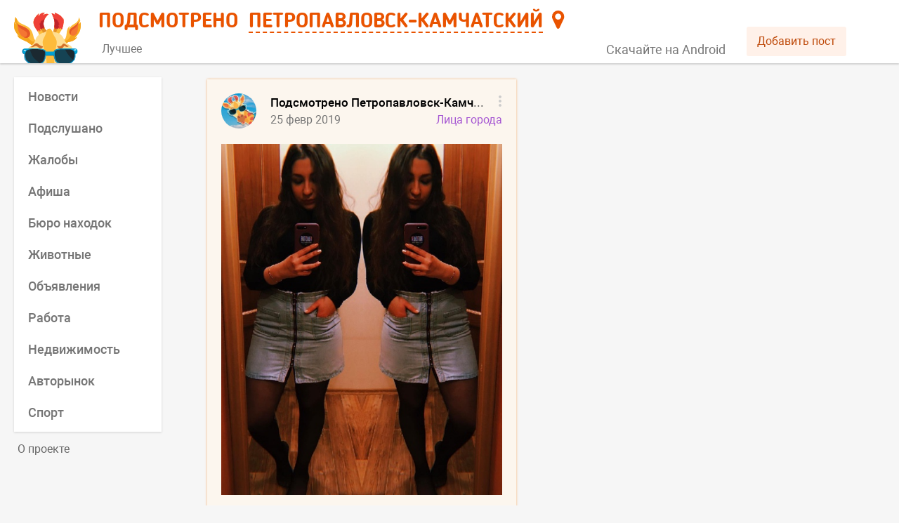

--- FILE ---
content_type: text/html; charset=UTF-8
request_url: https://smartik.ru/petropavlovsk-kamchatskij/post/74352533
body_size: 3554
content:
<!doctype html><html lang="ru"><head><base href="/"><title>Подсмотрено</title><meta name="viewport" content="width=device-width,initial-scale=1,maximum-scale=2"><meta http-equiv="content-type" content="text/html; charset=utf-8"/><link rel="image_src"/><link rel="canonical"/><meta name="title"/><meta name="description"/><meta property="og:type" content="website"/><meta property="og:image"/><meta property="og:title"/><meta property="og:description"/><meta property="og:url"/><link rel="icon" href="/favicon.svg" type="image/svg+xml"/><link rel="apple-touch-icon" href="/apple-touch-icon.png"/><meta name="fragment" content="!"/><meta name="prerender-status-code"/><meta name="robots"/><script type="text/javascript" src="/loggly.js" async></script><link rel="preconnect" href="https://api.smartik.ru" crossorigin="anonymous"/><link rel="preconnect" href="https://mc.yandex.ru" crossorigin="anonymous"/><script defer="defer" src="/static/js/main.109ec26f.js"></script><link href="/static/css/main.76fb808e.css" rel="stylesheet"></head><body><script>document.preloadData={"section":{"id":84,"name":"Петропавловск-Камчатский","name_prep":"Петропавловске-Камчатском","name_what":"Петропавловска-Камчатского","key":"petropavlovsk-kamchatskij","group_id":57580868,"coordinates":"53.04,158.66"},"categories_84":{"count":13,"items":[{"id":2,"name":"Новости","key":"novosti","description":"Самые свежие и актуальные новости Петропавловска-Камчатского в одном месте. Будь в курсе событий!","repost_text":null,"image":"https:\/\/api.smartik.ru\/images\/c\/ZvjIk.jpeg","color":"ff9c00","visible":1,"postsCount":1297,"postsDate":"2026-01-22 03:54:17"},{"id":19,"name":"Подслушано","key":"podslushano","description":"Анонимные истории, откровения и жизненные ситуации жителей города Петропавловск-Камчатский.","repost_text":null,"image":"https:\/\/api.smartik.ru\/images\/c\/Q8HPS.jpeg","color":"0087ef","visible":1,"postsCount":89,"postsDate":"2026-01-22 03:00:30"},{"id":12,"name":"Жалобы","key":"zhaloby","description":"На этой странице ты можешь пожаловаться, предупредить, привлечь внимание общественности и, возможно, разрешить конфликтную ситуацию в Петропавловске-Камчатском.","repost_text":null,"image":"https:\/\/api.smartik.ru\/images\/c\/ZS1RU.jpeg","color":"246fd5","visible":1,"postsCount":15,"postsDate":"2026-01-22 03:02:03"},{"id":13,"name":"Афиша","key":"afisha","description":"Анонсы всех городских событий и мероприятий. Афиша пригодится всем, кто хочет отдохнуть, получить новые эмоции или знания в Петропавловске-Камчатском.","repost_text":null,"image":"https:\/\/api.smartik.ru\/images\/c\/nAxnX.jpeg","color":"47b177","visible":1,"postsCount":24,"postsDate":"2026-01-22 03:00:06"},{"id":7,"name":"Знакомства","key":"znakomstva","description":"Этот раздел, для тех, кто хочет в Петропавловске-Камчатском познакомиться с новыми людьми, найти друзей или свою вторую половинку.","repost_text":null,"image":"https:\/\/api.smartik.ru\/images\/c\/ZPIol.jpeg","color":"ce3590","visible":0,"postsCount":0,"postsDate":null},{"id":6,"name":"Бюро находок","key":"byuro-nahodok","description":"Место, где потерянные вещи возвращаются к хозяевам. Здесь вы можете оставить объявление о пропаже или находке в городе Петропавловск-Камчатский.","repost_text":null,"image":"https:\/\/api.smartik.ru\/images\/c\/0LcoY.jpeg","color":"715dd4","visible":1,"postsCount":1,"postsDate":"2026-01-19 09:42:18"},{"id":11,"name":"Животные","key":"zhivotnye","description":"Страница наполняется информацией о животных, нуждающихся в доме или помощи, о пропавших питомцах и благотворительных акциях в Петропавловске-Камчатском.","repost_text":null,"image":"https:\/\/api.smartik.ru\/images\/c\/NSmqy.jpeg","color":"59a770","visible":1,"postsCount":1,"postsDate":"2026-01-21 12:44:45"},{"id":9,"name":"Объявления","key":"obyavleniya","description":"Этот раздел для тех, кто хочет что-либо продать или приобрести. Да, это барахолка города Петропавловск-Камчатский, прям как авито. Размести объявление о продаже уже не нужных тебе вещей!","repost_text":null,"image":"https:\/\/api.smartik.ru\/images\/c\/Kr1pB.jpeg","color":"56b455","visible":1,"postsCount":1,"postsDate":"2026-01-20 03:29:35"},{"id":16,"name":"Работа","key":"rabota","description":"Сотрудникам - работу, работодателям - сотрудников: вакансии города Петропавловск-Камчатский для всех и каждого.","repost_text":null,"image":"https:\/\/api.smartik.ru\/images\/c\/Pmb81.jpeg","color":"93c356","visible":1,"postsCount":18,"postsDate":"2026-01-22 00:39:34"},{"id":15,"name":"Недвижимость","key":"nedvizhimost","description":"Аренда, покупка или продажа комнаты, квартиры или дома в Петропавловске-Камчатском не составит проблем с Подсмотрено.","repost_text":null,"image":"https:\/\/api.smartik.ru\/images\/c\/mjlws.jpeg","color":"556bda","visible":1,"postsCount":1,"postsDate":"2026-01-18 10:26:09"},{"id":14,"name":"Авторынок","key":"avtorynok","description":"Купи или продай автомобиль, запчасти и комплектующие в Петропавловске-Камчатском. Здесь ты найдешь все объявления города.","repost_text":null,"image":"https:\/\/api.smartik.ru\/images\/c\/wPp25.jpeg","color":"5d62d5","visible":1,"postsCount":1,"postsDate":"2026-01-17 02:24:39"},{"id":3,"name":"Лица города","key":"lica-goroda","description":"Город прекрасен сам по себе, но его историю творят люди. Поэтому мы решили показать Петропавловск-Камчатский в лицах, собрав лучшие селфи его горожан.","repost_text":null,"image":"https:\/\/api.smartik.ru\/images\/c\/XfDgH.jpeg","color":"a556d2","visible":0,"postsCount":0,"postsDate":null},{"id":17,"name":"Спорт","key":"sport","description":"Все спортивные новости в Петропавловске-Камчатском, собранные из разных источников, а также добавленные нашими пользователями, здесь!","repost_text":null,"image":"https:\/\/api.smartik.ru\/images\/c\/V0aOi.jpeg","color":"d9475b","visible":1,"postsCount":20,"postsDate":"2026-01-21 04:01:48"}],"groups":[{"type":"best","name":"Лучшее","image":"https:\/\/api.smartik.ru\/images\/c\/uEkHS.jpeg","color":"EA852D","description":"Самая важная и интересная информация о Петропавловске-Камчатском из разных источников."}]},"post_74352533":{"ms":0.04018,"ld":30,"na":false,"version":0,"count":1,"items":[{"id":28694,"from_id":-57580868,"owner_id":-57580868,"date":1551120690,"post_type":"post","text":"Когда вкусно- уговаривать не надо.♠️ \nи я сейчас не о еде  \n[id170493511|Anna Sarancha]","attachments":[{"type":"photo","photo":{"id":456239110,"album_id":-7,"owner_id":170493511,"photo_75":"https:\/\/pp.userapi.com\/c848416\/v848416405\/132e7d\/4GZZ_afwPUM.jpg","photo_130":"https:\/\/pp.userapi.com\/c848416\/v848416405\/132e7e\/72YODjS54Mc.jpg","photo_604":"https:\/\/pp.userapi.com\/c848416\/v848416405\/132e7f\/o4BSGu4-R78.jpg","photo_807":"https:\/\/pp.userapi.com\/c848416\/v848416405\/132e80\/UQSTBaActYY.jpg","photo_1280":"https:\/\/pp.userapi.com\/c848416\/v848416405\/132e81\/tYCBVwfUSYs.jpg","photo_2560":"https:\/\/pp.userapi.com\/c848416\/v848416405\/132e82\/xAK-qS-iJAg.jpg","width":1080,"height":1350,"text":"","date":1550987303,"post_id":1812,"access_key":"10025d5abe1fb39d10","photo_preloaded":"https:\/\/pp.userapi.com\/c848416\/v848416405\/132e7f\/o4BSGu4-R78.jpg"}}],"comments":{"count":0,"internal_count":0,"data":{"items":[],"profiles":[],"groups":[]}},"likes":{"count":2},"dislikes":{"count":0},"reposts":{"count":0},"source":null,"extended":{"section_key":"petropavlovsk-kamchatskij","post_id":74352533,"category_id":3,"group":"new","link":"https:\/\/smartik.ru\/petropavlovsk-kamchatskij\/post\/74352533"}}],"groups":[{"id":57580868,"description":"Группа ежедневно пополняется фотографиями жителей города. Жираф-робот автоматически отбирает и публикует лучшие фото. Если он выбрал вас и вы не одобряете его выбор - пройдите по ссылке https:\/\/vk.com\/app4089218 и удалите фото, но жираф будет грустить =(\n\nДрузья, от ваших лайков зависит появление новых фото 😊\nВнимание! За мат и оскорбления - бан.","members_count":765,"status":"Лучшие фото :)","wall":2,"name":"Подсмотрено Петропавловск-Камчатский","screen_name":"petropavlovsk_kamchatskiy_photos","is_closed":0,"type":"page","photo_50":"https:\/\/sun9-12.userapi.com\/s\/v1\/if1\/M4rzd331Kv9kQfBqGz39i5nzghb2UPyzDCVADjQJRFezYkjsWR88Di3bYiwM2vbNNZBD0g.jpg?quality=96&crop=0,0,200,200&as=32x32,48x48,72x72,108x108,160x160&ava=1&cs=50x50","photo_100":"https:\/\/sun9-12.userapi.com\/s\/v1\/if1\/M4rzd331Kv9kQfBqGz39i5nzghb2UPyzDCVADjQJRFezYkjsWR88Di3bYiwM2vbNNZBD0g.jpg?quality=96&crop=0,0,200,200&as=32x32,48x48,72x72,108x108,160x160&ava=1&cs=100x100","photo_200":"https:\/\/sun9-12.userapi.com\/s\/v1\/if1\/M4rzd331Kv9kQfBqGz39i5nzghb2UPyzDCVADjQJRFezYkjsWR88Di3bYiwM2vbNNZBD0g.jpg?quality=96&crop=0,0,200,200&as=32x32,48x48,72x72,108x108,160x160&ava=1&cs=200x200"}],"profiles":[]}}</script><div id="root"></div></body></html>

<!-- 0.08277 -->